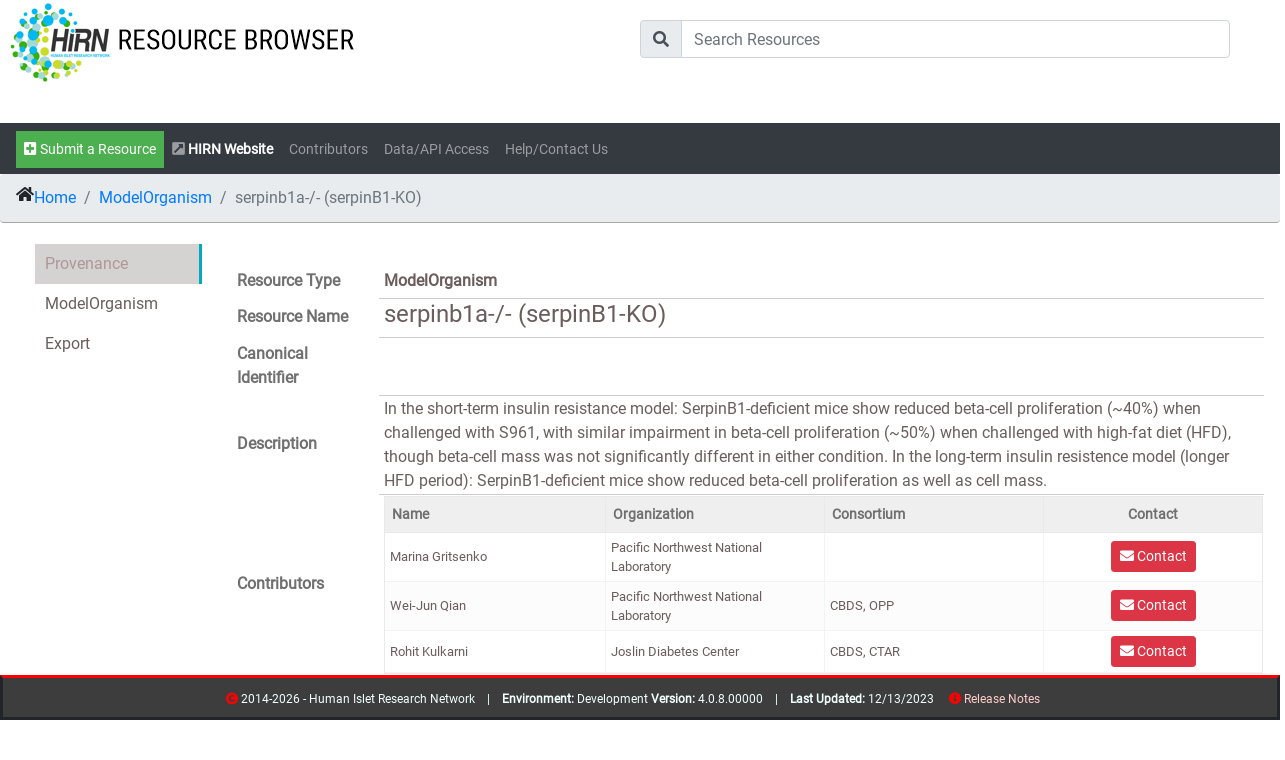

--- FILE ---
content_type: text/html; charset=utf-8
request_url: https://resourcebrowser.hirnetwork.org/Resource/ModelOrganism/c63c4aaa-cf18-11e7-b8c5-c5f835ee25ab
body_size: 33786
content:
<!DOCTYPE html>
<html style="height:100%;">
<head>
    <title>HIRN Resource Browser - ModelOrganism - serpinb1a-/- (serpinB1-KO)</title>
     <link rel="apple-touch-icon" sizes="57x57" href="/Content/theme/favicon/apple-icon-57x57.png">
<link rel="apple-touch-icon" sizes="60x60" href="/Content/theme/favicon/apple-icon-60x60.png">
<link rel="apple-touch-icon" sizes="72x72" href="/Content/theme/favicon/apple-icon-72x72.png">
<link rel="apple-touch-icon" sizes="76x76" href="/Content/theme/favicon/apple-icon-76x76.png">
<link rel="apple-touch-icon" sizes="114x114" href="/Content/theme/favicon/apple-icon-114x114.png">
<link rel="apple-touch-icon" sizes="120x120" href="/Content/theme/favicon/apple-icon-120x120.png">
<link rel="apple-touch-icon" sizes="144x144" href="/Content/theme/favicon/apple-icon-144x144.png">
<link rel="apple-touch-icon" sizes="152x152" href="/Content/theme/favicon/apple-icon-152x152.png">
<link rel="apple-touch-icon" sizes="180x180" href="/Content/theme/favicon/apple-icon-180x180.png">
<link rel="icon" type="image/png" sizes="192x192" href="/Content/theme/favicon/android-icon-192x192.png">
<link rel="icon" type="image/png" sizes="32x32" href="/Content/theme/favicon/favicon-32x32.png">
<link rel="icon" type="image/png" sizes="96x96" href="/Content/theme/favicon/favicon-96x96.png">
<link rel="icon" type="image/png" sizes="16x16" href="/Content/theme/favicon/favicon-16x16.png">
<link rel="manifest" href="/Content/theme/favicon/manifest.json">
    
<meta name="msapplication-TileColor" content="#ffffff">
<meta name="msapplication-TileImage" content="~/Content/theme/favicon/ms-icon-144x144.png">
<meta name="theme-color" content="#ffffff">
<meta charset="utf-8" />
<meta name="viewport" content="width=device-width, initial-scale=1.0">


    <link rel="stylesheet" href="/bundle/css/shared_lib.min.css?rnd=ddad81a2-45b7-4984-858c-218699ab29b4" />


    <link rel="stylesheet" href="/bundle/css/shared.min.css?rnd=ba2cae5d-1615-4c98-a346-942405a45a38" />





    <script src="https://code.jquery.com/jquery-2.2.4.js"></script>


<script src="/bundle/js/shared_lib.min.js?rnd=d6f5f89d-d772-47df-aacf-cec42438b3f9"></script>
<link rel="stylesheet" href="https://cdnjs.cloudflare.com/ajax/libs/font-awesome/5.15.1/css/all.min.css" integrity="sha512-+4zCK9k+qNFUR5X+cKL9EIR+ZOhtIloNl9GIKS57V1MyNsYpYcUrUeQc9vNfzsWfV28IaLL3i96P9sdNyeRssA==" crossorigin="anonymous" />
<script src="https://cdn.jsdelivr.net/npm/lodash@4.17.20/lodash.min.js"></script>







    <script src="/bundle/js/shared.min.js?rnd=b0168033-606d-4f57-b1bb-27a5236f43a1"></script>




    
    <meta name='description' content="Human Islet Research Network (HIRN) Resource: serpinb1a-/- (serpinB1-KO) - In the short-term insulin resistance model: SerpinB1-deficient mice show reduced beta-cell proliferation (~40%) when challenged with S961, with similar impairment in beta-cell proliferation (~50%) when challenged with high-fat diet (HFD), though  beta-cell mass was not significantly different in either condition. In the long-term insulin resistence model (longer HFD period): SerpinB1-deficient mice show reduced beta-cell proliferation as well as cell mass.  Contributor(s):Marina Gritsenko, Wei-Jun Qian, Rohit Kulkarni" />
    <meta name='keywords' content=", , PMID26701651" />

    <!-- Global site tag (gtag.js) - Google Analytics -->
    <!-- Google tag (gtag.js) -->
    <script async src="https://www.googletagmanager.com/gtag/js?id=G-G6WEWDH5DQ"></script>
    <script>
        window.dataLayer = window.dataLayer || [];
        function gtag() { dataLayer.push(arguments); }
        gtag('js', new Date());

        gtag('config', 'G-G6WEWDH5DQ');
    </script>
    <script>
        document.addEventListener("touchstart", function() { }, true);
    </script>
</head>
<body style="height: 100%;">
    <!--[if lt IE 7]>
        <p class="chromeframe">You are using an <strong>outdated</strong> browser. Please <a href="http://browsehappy.com/">upgrade your browser</a> or <a href="http://www.google.com/chromeframe/?redirect=true">activate Google Chrome Frame</a> to improve your experience.</p>
    <![endif]-->
    <div class="overlay" id="overlay">
        <div class="cssload-thecube">
            <div class="cssload-cube cssload-c1"></div>
            <div class="cssload-cube cssload-c2"></div>
            <div class="cssload-cube cssload-c4"></div>
            <div class="cssload-cube cssload-c3"></div>
        </div>
    </div>
    <div id="logo" style="width:100%; background-color:#FFFFFF;" class="row">
    <div class="col">
        <a href="/Home/Index"><img src="/images/hirnrblogo.png" /></a>
    </div>
    <div class="col" style="margin: 20px;">
        <form id="top_search_bar" class="search-container2" action="/SearchResults/Results/">
            <div class="input-group mb-2">
                <div class="input-group-prepend">
                    <div class="input-group-text"><i class="fas fa-search"></i></div>
                </div>
                <input type="text" class="form-control" id="txt_main_search" name="query" placeholder="Search Resources">
            </div>
            <input type="submit" id="search-submit" />
        </form>
    </div>

    </div>
</div>

<nav class="navbar navbar-expand-lg navbar-dark bg-dark sticky-top" style="margin-bottom:0px; padding-bottom: 6px;">
 
    <button class="navbar-toggler" type="button" data-toggle="collapse" data-target="#navbarSupportedContent" aria-controls="navbarSupportedContent" aria-expanded="false" aria-label="Toggle navigation">
        <span class="navbar-toggler-icon"></span>
    </button>
    <div class="collapse navbar-collapse" id="navbarSupportedContent">
        <ul class="navbar-nav mr-auto">

            <li class="nav-item"><a class="kldr_text5 nav-link" href="/Resource/New" style="color: #FFFFFF; background-color: #4CAF50; "><i class="fas fa-plus-square"></i> Submit a Resource</a></li>
            <li class="nav-item"><a class="kldr_text5 nav-link" href="https://www.hirnetwork.org" target="_blank"><b><i class="fas fa-external-link-square-alt"></i> <span style="color:#FFFFFF;">HIRN Website</span></b></a></li>

            <li class="nav-item"><a class="kldr_text5 nav-link" href="/Home/Consortia">Contributors</a></li>

            <li class="nav-item"><a class="kldr_text5 nav-link" href="/Data/Index">Data/API Access</a></li>

            <li class="nav-item"><a class="kldr_text5 nav-link" href="/Home/Help">Help/Contact Us</a></li>


            

        </ul>
    </div>
</nav>

    <main role="main" class="container-fluid px-0 body-content" id="main_container" style="height:100% !important; margin-bottom:100px !important; margin-top:0px !important; padding-top:0px !important;">
        
<script type="application/ld+json">
    
  {
    "@id": "https://resourcebrowser.hirnetwork.org/",
    "@graph": [
      {
        "@id": "https://resourcebrowser.hirnetwork.org/Resource/ModelOrganism/c63c4aaa-cf18-11e7-b8c5-c5f835ee25ab",
        "http://purl.org/spar/datacite/Identifier": [
          {
            "@value": "c63c4aaa-cf18-11e7-b8c5-c5f835ee25ab"
          }
        ],
        "http://purl.org/dc/terms/title": [
          {
            "@value": "serpinb1a-/- (serpinB1-KO)"
          }
        ],
        "http://purl.org/spar/datacite/ResourceIdentifier": [
          {
            "@value": ""
          }
        ],
        "http://purl.obolibrary.org/obo/NCIT_C15321": [
          {
            "@value": "ModelOrganism"
          }
        ],
        "http://purl.org/dc/terms/contributor": [
          {
            "@value": "https://resourcebrowser.hirnetwork.org/Contributor/Index/marina_gritsenko@hirnetwork.org"
          },
          {
            "@value": "https://resourcebrowser.hirnetwork.org/Contributor/Index/wei-jun_qian@hirnetwork.org"
          },
          {
            "@value": "https://resourcebrowser.hirnetwork.org/Contributor/Index/rohit_kulkarni@hirnetwork.org"
          }
        ],
        "http://purl.obolibrary.org/obo/RO_0003001": [
          {
            "@value": ""
          }
        ],
        "http://www.bioassayontology.org/bao#BAO_0000211": [
          {
            "@value": ""
          }
        ],
        "http://www.bioassayontology.org/bao#BAO_0002622": [
          {
            "@value": ""
          }
        ],
        "http://www.bioassayontology.org/bao#BAO_0000740": [
          {
            "@value": ""
          }
        ],
        "http://purl.obolibrary.org/obo/ERO_0001508": [
          {
            "@value": ""
          }
        ],
        "http://purl.obolibrary.org/obo/OBI_0001867": [
          {
            "@value": ""
          }
        ],
        "http://purl.obolibrary.org/obo/ERO_0000403": [
          {
            "@value": ""
          }
        ],
        "http://purl.obolibrary.org/obo/NCBITaxon_29278": [
          {
            "@value": ""
          }
        ],
        "http://purl.obolibrary.org/obo/ERO_0000404": [
          {
            "@value": ""
          }
        ],
        "http://purl.obolibrary.org/obo/ERO_0000571": [
          {
            "@value": "http://www.ebi.ac.uk/efo/EFO_0004019"
          }
        ],
        "@type": [
          "http://purl.org/dc/terms/PhysicalResource"
        ]
      }
    ]
  }

</script>

<script>
        var _resource;
        var _resourceId = 'c63c4aaa-cf18-11e7-b8c5-c5f835ee25ab';
        var _resourceRelations;
        var _contributors;
        var authenticatedUserName = '';
        var isAdmin = 'False';
</script>



    <script src="/bundle/js/ResourceDetail.min.js?rnd=c8b0a2e8-3dac-49cb-9cc2-4c4879294dd1"></script>



<nav aria-label="breadcrumb" class="kdlr_nav_breadcrumb">
    <ul class="breadcrumb kdlr_breadcrumb">
        <li class="breadcrumb-item"><i class="fas fa-home"></i> <a href="/">Home</a></li>
        <li class="breadcrumb-item"><a href="#" id="breadcrumb_resourcetype_link"><span id="breadcrumb_resourcetype_name"></span></a></li>
        <li class="breadcrumb-item active"><span id="breadcrumb_resource_name"></span></li>
    </ul>
</nav>
<div class="container-fluid" style="padding-top:5px; margin-bottom:100px;">
    <span id="curationStatusHeader" class="badge badge-danger"></span>
    <div class="tabs" style="height:100%;">
        <nav>
            <a id="tablink-1">Provenance</a>
            <a id="tablink-2"><span id="tab_resource_name"></span></a>
            <a id="tablink-3">Specifications</a>
            <a id="tablink-4">Related Resources</a>
            <a>Export</a>
        </nav>
        <div class="content resourceTab" id="tabs-1" tablink="tablink-1">
            <div id="nodata_1" class="kldr_placeholder">NO DATA</div>
            <div id="group_ResourceData">
    <table class="table_resource">
        <tr class="hideable" id="tr_Resource_ResourceType">
            <td class="row_resource_key"><span class="key_label1">Resource Type</span></td>
            <td class="row_resource_value"><div class="key_value1" id="lbl_Resource_ResourceType"/></td>
        </tr>
        <tr class="hideable" id="tr_Resource_Name">
            <td class="row_resource_key"><span class="key_label1">Resource Name</span></td>
            <td class="row_resource_value"><div class="key_value1 kldr_display_Text" id="lbl_Resource_Name" modelField="Name" /></td>
        </tr>
        <tr class="hideable" id="tr_Resource_CanonicalId">
            <td class="row_resource_key"><span class="key_label1">Canonical Identifier</span></td>
            <td class="row_resource_value"><div class="key_value1 kldr_display_Text" id="lbl_Resource_CanonicalId" modelField="CanonicalId" /></td>
        </tr>
        <tr class="hideable" id="tr_Resource_SecondaryIdentifiers">
            <td class="row_resource_key"><span class="key_label1">Alternative/Secondary Identifiers</span></td>
            <td class="row_resource_codedValue">
                <div class="key_value1 kldr_display_OneToMany" id="jsGrid_Resource_SecondaryIdentifiers" modelField="SecondaryIdentifiers" />
            </td>
        </tr>
        <tr class="hideable" id="tr_Resource_Url">
            <td class="row_resource_key"><span class="key_label1">URL</span></td>
            <td class="row_resource_value"><div class="key_value1 kldr_display_Text" id="lbl_Resource_Url" modelField="Url" /></td>
        </tr>
        <tr class="hideable" id="tr_Resource_Description">
            <td class="row_resource_key"><span class="key_label1">Description</span></td>
            <td class="row_resource_value"><div class="key_value1 kldr_display_Textarea" id="lbl_Resource_Description" modelField="Description" /></td>
        </tr>
         <tr class="hideable" id="tr_Resource_Contributors">
            <td class="row_resource_key"><span class="key_label1">Contributors</span></td>
            <td class="row_resource_value"><div class="key_value1 kldr_display_MultiCodedValue" id="jsGrid_Resource_Contributors" modelField="Contributors" /></td>
        </tr>

        <tr class="hideable" id="tr_Resource_Vendor">
            <td class="row_resource_key"><span class="key_label1">Vendor</span></td>
            <td class="row_resource_value"><div class="key_value1" id="lbl_Resource_Vendor" modelField="Vendor" /></td>
        </tr>

        <tr class="hideable" id="tr_Resource_VendorCatNumber">
            <td class="row_resource_key"><span class="key_label1">Vendor Catalog Number</span></td>
            <td class="row_resource_value"><div class="key_value1 kldr_display_text" id="lbl_Resource_VendorCatNumber" modelField="VendorCatNumber" /></td>
        </tr>
        <tr class="hideable" id="tr_Resource_VendorLotNumber">
            <td class="row_resource_key"><span class="key_label1">Vendor Lot Number</span></td>
            <td class="row_resource_value"><div class="key_value1 kldr_display_text" id="lbl_Resource_VendorLotNumber" modelField="VendorLotNumber" /></td>
        </tr>
        <tr class="hideable" id="tr_Resource_Vendor">
            <td class="row_resource_key"><span class="key_label1">Vendor Resource Name</span></td>
            <td class="row_resource_value"><div class="key_value1" id="lbl_Resource_VendorResourceName" modelField="VendorResourceName" /></td>
        </tr>


        <tr class="hideable" id="tr_Resource_Tags">
            <td class="row_resource_key"><span class="key_label1">Tags or Keywords</span></td>
            <td class="row_resource_value"><div class="key_value1 kldr_display_MultiText" id="lbl_Resource_Tags" modelField="Tags" /></td>
        </tr>
        <tr class="hideable" id="tr_Resource_DefiningManuscriptId">
            <td class="row_resource_key"><span class="key_label1">Defining Manuscript Identifier</span></td>
            <td class="row_resource_value"><div class="key_value1 kldr_display_Text" id="lbl_Resource_DefiningManuscriptId" modelField="DefiningManuscriptId" /></td>
        </tr>

        <tr class="hideable" id="tr_Resource_Publications">
            <td class="row_resource_key"><span class="key_label1">Publications</span></td>
            <td class="row_resource_value"><div class="key_value1 kldr_display_MultiCodedValue" id="jsGrid_Resource_Publications" modelField="Publications" /></td>
        </tr>
         <tr class="hideable" id="tr_Resource_RelatedResources">
            <td class="row_resource_key"><span class="key_label1">Related Resources</span></td>
            <td class="row_resource_value"><div class="key_value1"><div id="jsGrid_Resource_RelatedResources"/></div></td>
        </tr>



    </table>
</div>
            <input name="__RequestVerificationToken" type="hidden" value="CfDJ8GFXtr2YkABGhPOPXCxn_nWLZiLrM7qkpGY5-HSJb2_5bSQy2rYd0989WFsEyeh6AVzDWr2bu_g5AJzI0L0cgZBEVYeoh2HktTiCvgMZZSjaHkpCWnbRagRlCXvRmYF8o0ghQ3AsPzTl_-kYne4xX7E" />
<script>
    $(document).ready(function() {
        if (_resource.ResourceApplications != null) {
            var card = "";
            _resource.ResourceApplications.forEach((app) => {
                card += `<div class='card border-info bg-light col-sm-3' style='margin: 5px;'><div class='card-header'><b><i class="fas fa-thumbtack"></i> ${app.Usage.Name}</b></div>
                                    <div class='row ml-3 mt-1'>`;
                if (app.Rating) {
                    for (var j = 1; j <= app.Rating; j++) {
                        card += "<i class='far fa-star'></i>";
                    }
                }
                card += "</div><div class='card-body'>";
                if (app.Publications.length > 0) {
                    card += "<hr><b>Publications</b><br>";
                    app.Publications.forEach((pub) => {
                        let pubUrl = pub.Url;
                        if (pubUrl) {
                            if (pubUrl.length > 3) {
                                if (pubUrl.slice(0, 4).toLowerCase() !== "http") {
                                    if (pubUrl.slice(0, 4).toLowerCase() == "pmid") {
                                        pubUrl = "https://www.ncbi.nlm.nih.gov/pubmed/" + pub.Url.slice(4);
                                    } else {
                                        pubUrl = "";
                                    }
                                }
                            } else {
                                if (pub.Name.length > 3) {
                                    if (pub.Name.slice(0, 4).toLowerCase() == "pmid") {
                                        pubUrl = "https://www.ncbi.nlm.nih.gov/pubmed/" + pub.Name.slice(4);
                                    } else {
                                        pubUrl = "";
                                    }
                                } else {
                                    pubUrl = "";
                                }
                            }
                        } else {
                            if (pub.Name.length > 3) {
                                if (pub.Name.slice(0, 4).toLowerCase() == "pmid") {
                                    pubUrl = "https://www.ncbi.nlm.nih.gov/pubmed/" + pub.Name.slice(4);
                                } else {
                                    pubUrl = "";
                                }
                            } else {
                                pubUrl = "";
                            }
                        }
                        let IsHirnPubBadge = "";
                        if (pub.IsHirnPublication == true) {
                            IsHirnPubBadge = "<span class='badge badge-info'>HIRN SUPPORTED</SPAN>";
                        }
                        if (pubUrl == "") {
                            card += `<span class='badge badge-light'><i class='fas fa-link'></i> ${pub.Name}</span> ${IsHirnPubBadge}<br>`;
                        } else {
                            card += `<a href="${pubUrl}" target='_blank' class='badge badge-light'><i class='fas fa-link'></i> ${pub.Name}</a> ${IsHirnPubBadge}<br>`;
                        }

                    });
                }
                if (app.Contacts.length > 0) {
                    card += "<hr><b>Contacts</b><br>";
                    app.Contacts.forEach((contact) => {
                        card += `<a href='mailto:${contact.EmailAddress}' class='badge badge-light'><i class='fas fa-envelope'></i> ${contact.FirstName} ${contact.LastName}</a></span><br>`;
                    });
                }
                if (app.UsageNotes) {
                    card += "<hr><b>Notes</b><br><span class='kldr_text6'>" + app.UsageNotes + "</span>";
                }
                card += "</div></div>";
            });
            $("#applicationCards").html(card);
        }
        var applicationSubmission = {};
        applicationSubmission.Contacts = [];
        applicationSubmission.Publications = [];
        applicationSubmission.Rating = '';
        var personCodedValues = RestUtil.get("/api/v1/MetaData/SimplifiedPersons").map(x => {
            return {
                id: x.CanonicalId,
                text: x.Name
            };
        });
        var codedValuesConfig = RestUtil.get("/api/v1/MetaData/CodedValuesByType");
        var contributorHelper = new ContributorHelper(null, codedValuesConfig);

        $("#input_ApplicationSubmissionContacts").select2({
            placeholder: "...",
            data: personCodedValues
        });

        $("#btn_addContact").click(function() {
            var contribId = $("#input_ApplicationSubmissionContacts").val();
            applicationSubmission.Contacts.push(contributorHelper.getContributor(contribId));
            $("#jsGrid_ApplicationSubmissionContacts").jsGrid({ data: applicationSubmission.Contacts });
        });

        $("#jsGrid_ApplicationSubmissionContacts").jsGrid({
            width: "100%",
            inserting: true,
            editing: false,
            sorting: true,
            paging: true,
            deleting: true,
            noDataContent: "Please add one or more contacts",
            data: applicationSubmission.Contacts,
            fields: [
                { name: "LastName", type: "text", title: "Last Name", validate: "required" },
                { name: "FirstName", type: "text", title: "First Name", validate: "required" },
                { name: "Organization", type: "text", title: "Organization" },
                { name: "EmailAddress", type: "text", title: "Email", validate: "required" },
                { type: "control", editButton: false, modeSwitchButton: false }
            ]
        });
        $("#jsGrid_ApplicationSubmissionPublications").jsGrid({
            width: "100%",
            inserting: true,
            editing: false,
            sorting: true,
            paging: true,
            deleting: true,
            noDataContent: "Please add one or more publications",
            data: applicationSubmission.Publications,
            fields: [
                { name: "Name", type: "text", title: "Title" },
                { name: "Url", type: "text", title: "Url" },
                { name: "IsHirnPublication", type: "checkbox", title: "HIRN Supported" },
                { type: "control", editButton: false, modeSwitchButton: false }
            ]
        });
        $("#applicationSubmissionRating").starbox({
            changeable: 'true',
            ghosting: false,
            autoUpdateAverage: true
        }).bind('starbox-value-changed', function(e, value) {
            applicationSubmission.Rating = (value * 5).toString();
        });
        $("#btn_submitApplication").click(function() {
            applicationSubmission.ResourceId = _resource.id;
            applicationSubmission.ResourceName = _resource.Name;
            applicationSubmission.Submitter = $("#txt_Submitter").val();
            if (!$("#applicationSubmission_Usage_bioportal_concept_id").val()) {
                applicationSubmission.Usage = $("#txt_applicationSubmission_Usage").val();
                applicationSubmission.UsageCanonicalId = "";
                applicationSubmission.UsageUrl = "";
                applicationSubmission.UsageOntologyId = "";
                applicationSubmission.UsageNotes = $("#txt_ApplicationSubmissionNotes").val();
            } else {
                applicationSubmission.Usage = $("#applicationSubmission_Usage_bioportal_preferred_name").val();
                applicationSubmission.UsageCanonicalId = $("#applicationSubmission_Usage_bioportal_concept_id").val();
                applicationSubmission.UsageUrl = $("#applicationSubmission_Usage_bioportal_full_id").val();
                applicationSubmission.UsageOntologyId = $("#applicationSubmission_Usage_bioportal_ontology_id").val();
                applicationSubmission.UsageNotes = $("#txt_ApplicationSubmissionNotes").val();
            }
            if (applicationSubmission.Contacts.length < 1) {
                $.confirm({
                    title: 'There is an error with your submission',
                    theme: 'supervan',
                    content:
                        'You must list at least one contact',
                    buttons: {
                        ok: function() {
                        }
                    }
                });
            } else if (!applicationSubmission.Usage) {
                $.alert({
                    title: 'There is an error with your submission',
                    theme: 'supervan',
                    content:
                        'You must enter a usage',
                });
            } else {
                $("#modal_applicationSubmission").hide();
                var sc = new SubmissionClient();
                sc.NewApplication(applicationSubmission, function() {
                    $("#modal_applicationSubmission").modal('hide');
                    $.alert({
                        title: 'Application Submitted',
                        theme: 'supervan',
                        content:
                            'Your submission is now in review.',
                    });
                });
            }
        });
    });
</script>
<div style="padding-left:20px; padding-top:20px;">
    <br />
    <br />
    <h5>Have you used this resource?</h5>
    <button type="button" class="btn btn-sm btn-primary" data-toggle="modal" data-target="#modal_applicationSubmission"><i class="fas fa-star-half-alt"></i> Rate This Resource</button>
    <br />
    <br />
    <div id="resourceApplicationPanel">
        <div id="applicationCards" class="row">No applications found.</div>
    </div>

    <div id="jsonview" class="kldr_text6"></div>
</div>
<!-- Modal -->
<div class="modal fade" id="modal_applicationSubmission" tabindex="-1" role="dialog" aria-hidden="true">
    <div class="modal-dialog modal-dialog-centered  modal-lg" role="document">
        <div class="modal-content">
            <div class="modal-header">
                <h5 class="modal-title" id="exampleModalCenterTitle">Submit an Application</h5>
                <button type="button" class="close" data-dismiss="modal" aria-label="Close">
                    <span aria-hidden="true">&times;</span>
                </button>
            </div>
            <div class="modal-body">
                <div>
                    <label>Your Email Address</label>
                    <input type="text" class="form-control" id="txt_Submitter" />
                </div>

                <label>Rating</label>
                <div id="applicationSubmissionRating"></div>

                <label>Usage</label>
                <input type="text" class="form-control kldr_coded_select bp_form_complete-OBI,OBI_BCGO,CO,ERO,CL,UBERON,DOID,NCBITAXON,VTO,EO,EFO-name" name="applicationSubmission_Usage" id="txt_applicationSubmission_Usage" />

                <label>Contact</label>

                <div class="row">
                    <div class="col">
                        <select id="input_ApplicationSubmissionContacts" style="width: 100%;"></select>
                    </div>
                    <div class="col">
                        <span class="btn btn-primary" id="btn_addContact"><i class="fas fa-plus-circle"></i> Add</span>
                    </div>
                </div>

                <div id="jsGrid_ApplicationSubmissionContacts" class="kldr_text6"></div>


                <label>Publications</label>
                <div id="jsGrid_ApplicationSubmissionPublications" class="kldr_text6"></div>

                <label>Notes</label>
                <textarea class="form-control" id="txt_ApplicationSubmissionNotes"></textarea>

            </div>
            <div class="modal-footer">
                <button type="button" class="btn btn-secondary" data-dismiss="modal">Cancel</button>
                <button type="button" class="btn btn-primary" id="btn_submitApplication">Submit Application</button>
            </div>
        </div>
    </div>
</div>




        </div>
        <div class="content resourceTab" id="tabs-2" tablink="tablink-2">
            <div id="nodata_2" class="kldr_placeholder">NO DATA</div>
            
<div id="group_ModelOrganismData">
    <table class="table_resource">
        <tr class="hideable" id="tr_ModelOrganism_Species">
            <td class="row_resource_key"><span class="key_label1">Species</span></td>
            <td class="row_resource_codedValue"><div class="key_value1 kldr_display_multiCodedValue" id="lbl_ModelOrganism_Species" modelField="ModelOrganismData.Species" /></td>
        </tr>
        <tr class="hideable" id="tr_ModelOrganism_Sex">
            <td class="row_resource_key"><span class="key_label1">Sex</span></td>
            <td class="row_resource_codedValue"><div class="key_value1 kldr_display_codedValue>" id="lbl_ModelOrganism_Sex" modelField="ModelOrganismData.Sex" /></td>
        </tr>
        <tr class="hideable" id="tr_ModelOrganism_PrimaryDisease">
            <td class="row_resource_key"><span class="key_label1">Primary Disease</span></td>
            <td class="row_resource_codedValue"><div class="key_value1 kldr_display_codedValue" id="lbl_ModelOrganism_PrimaryDisease" modelField="ModelOrganismData.PrimaryDisease" /></td>
        </tr>
        <tr class="hideable" id="tr_ModelOrganism_SecondaryDisease">
            <td class="row_resource_key"><span class="key_label1">Secondary Disease</span></td>
            <td class="row_resource_codedValue"><div class="key_value1 kldr_display_codedValue" id="lbl_ModelOrganism_SecondaryDisease" modelField="ModelOrganismData.SecondaryDisease" /></td>
        </tr>
        <tr class="hideable" id="tr_ModelOrganism_StrainCategory">
            <td class="row_resource_key"><span class="key_label1">Strain Category</span></td>
            <td class="row_resource_codedValue"><div class="key_value1 kldr_display_multiCodedValue" id="jsGrid_ModelOrganism_StrainCategory" modelField="ModelOrganismData.StrainCategory" /></td>
        </tr>
        <tr class="hideable" id="tr_ModelOrganism_StrainGeneticBackground">
            <td class="row_resource_key"><span class="key_label1">Strain Genetic Background</span></td>
            <td class="row_resource_value"><div class="key_value1 kldr_display_text" id="lbl_ModelOrganism_StrainGeneticBackground" modelField="ModelOrganismData.StrainGeneticBackground" /></td>
        </tr>
        <tr class="hideable" id="tr_ModelOrganism_GeneticModifications">
            <td class="row_resource_key"><span class="key_label1">Genetic Modifications</span></td>
            <td class="row_resource_value"><div class="key_value1 kldr_display_text" id="lbl_ModelOrganism_GeneticModifications" modelField="ModelOrganismData.GeneticModifications" /></td>
        </tr>
        <tr class="hideable" id="tr_ModelOrganism_AuthenticationMethod">
            <td class="row_resource_key"><span class="key_label1">Authentication Method</span></td>
            <td class="row_resource_value"><div class="key_value1 kldr_display_text" id="lbl_ModelOrganism_AuthenticationMethod" modelField="ModelOrganismData.AuthenticationMethod" /></td>
        </tr>
        <tr class="hideable" id="tr_ModelOrganism_AuthenticationFrequency">
            <td class="row_resource_key"><span class="key_label1">Authentication Frequency</span></td>
            <td class="row_resource_value"><div class="key_value1 kldr_display_text" id="lbl_ModelOrganism_AuthenticationFrequency" modelField="ModelOrganismData.AuthenticationFrequency" /></td>
        </tr>
        <tr class="hideable" id="tr_ModelOrganism_AuthenticationResult">
            <td class="row_resource_key"><span class="key_label1">Authentication Result</span></td>
            <td class="row_resource_value"><div class="key_value1 kldr_display_text" id="lbl_ModelOrganism_AuthenticationResult" modelField="ModelOrganismData.AuthenticationResult" /></td>
        </tr>
    </table>
</div>


        </div>
        <div class="content resourceTab" id="tabs-3" tablink="tablink-3">
            <div id="nodata_3" class="kldr_placeholder">NO DATA</div>
            
        </div>
        <div class="content resourceTab" id="tabs-4" tablink="tablink-4">
            <div id="nodata_4" class="kldr_placeholder">
           
            </div>
        </div>
        <div class="content">
            <div align="center">
                <br />
                <a href="/api/v4/p_Resource/ById/c63c4aaa-cf18-11e7-b8c5-c5f835ee25ab"><button type="button" class="btn btn-secondary btn-sm">Export JSON</button></a>
            </div>
        </div>
    </div>
    <br /><br />
    <a href="/Admin/Resources/Edit/c63c4aaa-cf18-11e7-b8c5-c5f835ee25ab"><span id="btn_adminEdit" class="btn btn-warning"><i class="fas fa-edit"></i> Edit in Admin</span></a>
</div>
        <div id="spacer" style="height:100px;">.</div>
        <div class="clearFloat"></div>
    </main>
    

<footer class="footer">
    <div class="container text-center">
        <span class="kldr_text6" style="color: azure;">
            <i class="fas fa-copyright" style="color: #FF0000;"></i> 2014-2026 - Human Islet Research Network &nbsp;&nbsp; | &nbsp;&nbsp;
            <b>Environment: </b>Development
            <b>Version: </b>4.0.8.00000 &nbsp;&nbsp; | &nbsp;&nbsp;
            <b>Last Updated: </b> 12/13/2023
            &nbsp; &nbsp; <i class="fas fa-info-circle" style="color:#FF0000;"></i><a href="/Home/Releases/" style="color:#ffcccc"> Release Notes </a>
            <span style="font-size: 1px; color: #3e3d3d ">
                <a href="/Directory/Resources" style="font-size: 1px; color: #3e3d3d ">resources</a>
                <a href="/Directory/Contributors" style="font-size: 1px; color: #3e3d3d ">contribs</a>
            </span>
        </span>
    </div>
</footer>

</body>
</html>


--- FILE ---
content_type: text/javascript
request_url: https://resourcebrowser.hirnetwork.org/bundle/js/shared.min.js?rnd=b0168033-606d-4f57-b1bb-27a5236f43a1
body_size: 29641
content:
function GLog(n){typeof GLOBAL_LOGFLAG!="undefined"&&Console.log(n)}function postData(n,t,i,r,u){$.ajax({type:"POST",url:t,contentType:"application/json","async":!0,data:JSON.stringify(n),success:function(){i(u)},error:function(n,t,i){r(i);console.log(n.statusText);console.log(t);console.log(i)}})}function putData(n,t,i,r,u){$.ajax({type:"PUT",url:t,contentType:"application/json","async":!0,data:JSON.stringify(n),success:function(){i(u)},error:function(n,t,i){r(i);console.log(n.statusText);console.log(t);console.log(i)}})}function getSyncJSON(n,t){var i=jQuery.ajax({type:"GET",url:n,data:t,success:function(){},dataType:"json","async":!1});return jQuery.parseJSON(i.responseText)}function debug(n){$("#debug_window").val(n)}function redirect(n){window.location=n}function alertError(n){$.notify({message:"An Error Has Occurred:"+n},{type:"danger"})}function alertGeneral(n){$.notify({message:n},{type:"info"})}function handleNull(n){return n==null?"":n}function fixResourceType(n){n=n.replace("/","").replace(" ","")}function codedValueTools_concat(n,t,i){if(t!==null){i==null&&(i=" ");n===null&&(n="Name");var r=[];return $.each(t,function(i,u){u!==null?r.push(u[n]):(console.log("%%%%%%%%%%%%%%%"),console.log(t),console.log("%%%%%%%%%%%%%%%"))}),r.join(i)}return""}function unique(n){var t=[];return $.each(n,function(n,i){$.inArray(i,t)==-1&&t.push(i)}),t}function getObjProperty(n,t){if(n==null||t==null)return null;var i=t.split(".");return i.length==1?n[i[0]]:i.length==2?n[i[0]]!=null?n[i[0]][i[1]]:null:i.length==3?n[i[0]]!=null?n[i[0]][i[1]]!=null?n[i[0]][i[1]][i[2]]:null:null:null}function ValidURL(n){return/^(?:(?:https?|ftp):\/\/)(?:\S+(?::\S*)?@)?(?:(?!(?:10|127)(?:\.\d{1,3}){3})(?!(?:169\.254|192\.168)(?:\.\d{1,3}){2})(?!172\.(?:1[6-9]|2\d|3[0-1])(?:\.\d{1,3}){2})(?:[1-9]\d?|1\d\d|2[01]\d|22[0-3])(?:\.(?:1?\d{1,2}|2[0-4]\d|25[0-5])){2}(?:\.(?:[1-9]\d?|1\d\d|2[0-4]\d|25[0-4]))|(?:(?:[a-z\u00a1-\uffff0-9]-*)*[a-z\u00a1-\uffff0-9]+)(?:\.(?:[a-z\u00a1-\uffff0-9]-*)*[a-z\u00a1-\uffff0-9]+)*(?:\.(?:[a-z\u00a1-\uffff]{2,}))\.?)(?::\d{2,5})?(?:[/?#]\S*)?$/i.test(n)}function ToSelectData(n){var t;return n!=null?(console.log(n),t=n.map(function(n){return{id:n.Key,text:n.Value}})):t=[],t}function cvHelper(n){return n!==undefined?n.map(function(n){return n?n.Name?n.Name:"":""}).join(", "):""}function timeSince(n){var i=Math.floor((new Date-n)/1e3),t=Math.floor(i/31536e3);return t>1?t+" years":(t=Math.floor(i/2592e3),t>1)?t+" months":(t=Math.floor(i/86400),t>1)?t+" days":(t=Math.floor(i/3600),t>1)?t+" hours":(t=Math.floor(i/60),t>1)?t+" minutes":Math.floor(i)+" seconds"}function KDLEncodeURI(n){var t=encodeURI(n);return t.replace(/#/g,"%23")}function getNewResourceId(n){$.getJSON("/api/Resource/GenerateId/",function(t){n(t)})}function getResourceTypesFull(){return getSyncJSON("/api/v1/ResourceType/List",null)}function api_getResource(n,t){var i,r;return n!=null?(r="/api/v1/Resource/GetFull/"+n,i=RestUtil.get(r,null,null,!1)):t!=null?(r="/api/v1/AdminResource/GetNew/"+t,i=RestUtil.get(r,null,null,!1),i.SystemType=t):i={},i}function api_getResourcesForTag(n,t,i){var r="/api/v1/Tag/ForTag/"+n;return RestUtil.get(r,null,t,i,!0)}function api_getAllTags(n,t){return RestUtil.get("/api/v1/Tag/All/",null,n,t,!0)}function api_getCodedValueByCanonicalId(n,t,i,r){var u="/api/v1/MetaData/CodedValue/?setId="+n+"&canonicalId="+t;return RestUtil.get(u,null,i,r,!0)}function api_getPersonByCanonicalId(n,t,i){var r="/api/v1/MetaData/Person/"+n;return RestUtil.get(r,null,t,i,!0)}function api_getPeopleForConsortium(n,t,i){var r="/api/v1/Contributor/ForConsortium/"+n;return RestUtil.get(r,null,t,i,!0)}function api_getResourceTypeByCanonicalId(n,t,i){var r="/api/v1/ResourceType/GetByCanonicalId/"+n;return RestUtil.get(r,null,t,i,!0)}function api_getResourceFull(n,t,i){var r="/api/v1/Resource/GetFull/"+n;return RestUtil.get(r,null,t,i,!0)}function api_getSearchDataElements(n,t){return RestUtil.get("/api/v1/MetaData/SearchDataElements/",null,n,t,!0)}function api_getSearchDataElementsByResourceType(n,t,i){var r="/api/v1/MetaData/SearchDataElementsByResourceType/"+n;return RestUtil.get(r,null,t,i,!0)}function api_getDistinctSearchTermsByResourceType(n,t,i){var r="/api/v1/MetaData/DistinctSearchTerms/"+n;return RestUtil.get(r,null,t,i,!0)}function api_createResourceRelation(n,t,i){RestUtil.post("/api/v1/ResourceRelation/New",n,t,i,!0)}function api_deleteResourceRelation(n,t,i){var r="/api/v1/ResourceRelation/Delete/"+n;RestUtil.delete(r,null,t,i,!0)}function api_getResourceRelations(n,t,i){var r="/api/v1/ResourceRelation/List/"+n;return RestUtil.get(r,null,t,i,!0)}function api_GetResourcesForConsortium(n,t,i){var r="/api/v1/Consortium/Resources/"+n;return RestUtil.get(r,null,t,i,!0)}function api_getResourcesForContributor(n,t,i){var r="/api/v1/Contributor/Resources/"+n;return RestUtil.get(r,null,t,i,!0)}function api_deleteResource(n,t,i){var r="/api/v1/AdminResource/DeleteResource/"+n;return RestUtil.delete(r,null,t,i,!0)}function api_filterResource(n,t,i,r,u){var f="/api/v1/Resource/Search"+n+t,e=RestUtil.post(f,i,r,u,!0);return console.log(f),console.log(JSON.stringify(i)),e}function api_updateConfigCache(n,t,i){var r="/api/v1/SystemConfig/UpdateConfigCache/"+n;return console.log(r),RestUtil.post(r,null,t,i,!0)}function api_recalculateResourceCounts(n,t){return RestUtil.post("/api/v1/SystemConfig/RecalculateResourceCounts/",null,n,t,!0)}function api_reindexSearchTerms(n,t){return RestUtil.post("/api/v1/SystemConfig/ReindexSearchTerms/",null,n,t,!0)}function api_updatePersonCache(n,t){return RestUtil.post("/api/v1/SystemConfig/UpdatePersonCache/",null,n,t,!0)}function api_updateCodedValues(n,t){return RestUtil.post("/api/v1/SystemConfig/UpdateCodedValues/",null,n,t,!0)}function api_updatedResourceTypes(n,t){return RestUtil.post("/api/v1/SystemConfig/UpdateResourceTypes/",null,n,t,!0)}function api_updateSearchForms(n,t){return RestUtil.post("/api/v1/SystemConfig/UpdateSearchForms/",null,n,t,!0)}function api_getSearchResults(n,t,i){var r="/api/v1/Search/Keyword/?query="+n;return RestUtil.get(r,null,t,i,!0)}function hideDetailElement(n){var r=n.id,u=r.split("_")[1],t=_.get(_resource,u),i=!1;Array.isArray(t)?t.length<1?i=!0:t.length===1&&((t[0]===""||t[0]===null)&&(i=!0),typeof t[0]=="undefined"?i=!0:typeof t[0]=="object"&&t[0].Name===""&&t[0].CanonicalId===""&&(i=!0),t[0].Name===""&&t[0].CanonicalId===""&&(i=!0)):((t===""||t===null)&&(i=!0),typeof t=="undefined"?i=!0:typeof t=="object"&&t!=null&&t.Name===""&&t.CanonicalId===""&&(i=!0));i?$(n).hide():($(n).show(),$(n).addClass("hasdata"))}var RestUtil=function(){return{get:function(n,t,i,r){var u=jQuery.ajax({type:"GET",dataType:"json",data:t,"async":!1,url:KDLEncodeURI(n),success:function(n){i!=null&&i(n)},error:function(n,t,i){console.log(n.statusText);console.log(t);console.log(i);r(i)}});return jQuery.parseJSON(u.responseText)},post:function(n,t,i,r,u,f){u==null&&(u=!1);$.ajax({type:"POST",url:n,contentType:"application/json","async":u,headers:{RequestVerificationToken:f},data:JSON.stringify(t),success:function(n){if(i==null)return n;i(n);console.log("POST SUCCESS")},error:function(n,t,i){console.log("POST FAILURE");r(i)}})},put:function(n,t,i,r,u){u==null&&(u=!1);$.ajax({type:"PUT",url:n,contentType:"application/json","async":u,data:JSON.stringify(t),success:function(n){i(n)},error:function(n,t,i){console.log(n.statusText);console.log(t);console.log(i);r(i)}})},"delete":function(n,t,i,r,u){u==null&&(u=!1);$.ajax({beforeSend:function(){},type:"DELETE",dataType:"json",data:t,"async":u,url:n,success:function(n){i==null||i(n)},error:function(n,t,i){console.log(n.statusText);console.log(t);console.log(i);r(i)}})}}}(),RbCosmosAPI=function(){return console.log("RbCosmosAPI Registered"),{getVendorList_admin:function(n,t,i,r){var u="/api/v1/AdminVendor/List/"+n;return RestUtil.get(u,null,t,i,r)},getVendorList:function(n,t,i){return RestUtil.get("/api/v1/Vendor/List/",null,n,t,i)},getVendor_admin:function(n,t,i,r){var u="/api/v1/AdminVendor/Detail/"+n;return console.log(u),RestUtil.get(u,null,t,i,r)},insertVendor_admin:function(n,t,i,r){RestUtil.post("/api/v1/AdminVendor/New",n,t,i,r)},updateVendor_admin:function(n,t,i,r){RestUtil.put("/api/v1/AdminVendor/Update",n,t,i,r)},deleteVendor_admin:function(n,t,i,r){var u="/api/v1/AdminVendor/Delete/"+n;console.log(u);RestUtil.delete(u,null,t,i,r)},getResourceTypesFull:function(n,t,i){return RestUtil.get("/api/v1/ResourceType/List",null,n,t,i)},insertResource:function(n,t,i,r){var u="/api/v1/AdminResource/NewResources";RestUtil.post(u,n,t,i,r);console.log(u)},getResourcesForContributor:function(n,t,i){var r="/api/v1/Contributor/Resources/"+n;return RestUtil.get(r,null,t,i,!0)},getResourcesForAuthenticatedUser:function(n,t){return RestUtil.get("/api/v1/Contributor/ForAuthenticatedUser",null,n,t,!0)},getResource:function(n,t,i,r){var u="/api/v1/Resource/GetFull/"+n;return RestUtil.get(u,null,t,i,r)},getResourceStub:function(n,t,i,r){return RestUtil.get("/api/v4/Resource/Stub",null,t,i,r)},getResourceMetrics:function(n,t,i,r){var u="/api/v1/ResourceMetrics/Get/"+n;return RestUtil.get(u,null,t,i,r)},getResourceBase_admin:function(n,t,i,r){var u="/api/v1/AdminResource/Get/"+n;return RestUtil.get(u,null,t,i,r)},getResourceList_admin:function(n,t,i,r){var u="/api/v1/AdminResource/List/"+n;return RestUtil.get(u,null,t,i,r)},getResource_admin:function(n,t,i,r){var u,f;return n!=null?(f="/api/v1/AdminResource/GetFull/"+n,u=RestUtil.get(f,i,r,!1)):t!=null?(f="/api/v1/AdminResource/GetNew/"+t,u=RestUtil.get(f,i,r,!1),u.SystemType=t):u={},u},getResourceRelation:function(n,t,i,r){var u="/api/v1/ResourceRelation/List/"+n;return RestUtil.get(u,null,t,i,r)},getResourceRelationSimple:function(n,t,i,r){var u="/api/v1/ResourceRelation/SimpleList/"+n;return RestUtil.get(u,null,t,i,r)},filterResourcesByType:function(n,t,i,r){return RestUtil.post("/api/v1/Resource/ForResourceType",n,t,i,r)},getResourcesForBatch_admin:function(n,t,i,r){var u="/api/v1/AdminResource/ForBatch/"+n;return RestUtil.get(u,null,t,i,r)},updateResourcesApproveAll_admin:function(n,t,i,r){RestUtil.put("/api/v1/AdminResource/ApproveAll",n,t,i,r)},getBatchHistory_admin:function(n,t,i){return RestUtil.get("/api/v1/Batch/List/",null,n,t,i)},getBatchLoadEntry_admin:function(n,t,i,r){var u="/api/v1/Batch/LoadEntry/"+n;return RestUtil.get(u,null,t,i,r)},deleteBatch_admin:function(n,t,i,r){var u="/api/v1/Batch/DeleteBatch/"+n;RestUtil.delete(u,null,t,i,r)},getPersonsSimplified:function(n,t,i){return RestUtil.get("/api/v1/MetaData/SimplifiedPersons",null,n,t,i)},insertResourceApplication:function(n,t,i,r){RestUtil.post("/api/v1/Submission/NewApplication",n,t,i,r)},getResourceApplicationSubmissionList:function(n,t,i,r){var u="/api/v1/Submission/List/"+n;return RestUtil.get(u,null,t,i,r)},getResourceApplicationSubmission:function(n,t,i,r){var u="/api/v1/Submission/Application/"+n;return RestUtil.get(u,null,t,i,r)},deleteResourceApplicationSubmission:function(n,t,i,r){var u="/api/v1/Submission/Application/"+n;return RestUtil.delete(u,null,t,i,r)},attachResourceApplication:function(n,t,i,r){RestUtil.post("/api/v1/Submission/AttachApplicationToResource",n,t,i,r)},getCodedValuesByType:function(n,t,i){return RestUtil.get("/api/v1/MetaData/CodedValuesByType",null,n,t,i)},getCodedValueByCanonicalid:function(n,t,i,r){var u="/api/v1/MetaData/CodedValue/?setId="+n+"&canonicalId="+t;return RestUtil.get(u,null,i,r,!0)},getDashboardSummary_admin:function(n,t,i){return RestUtil.get("/api/v1/AdminDashboard/Summary",null,n,t,i)},getAPIKeyList:function(n,t,i){return RestUtil.get("/api/v1/AdminAPIKey/GetAPIKeys/",null,n,t,i)},getAPIKey:function(n,t,i,r){var u="/api/v1/AdminAPIKey/GetAPIKey/"+n;return RestUtil.get(u,null,t,i,r)},generateAPIKey:function(n,t,i,r){RestUtil.post("/api/v1/AdminAPIKey/GenerateAPIKey",n,t,i,r)},deleteAPIKey:function(n,t,i,r){var u="/api/v1/AdminAPIKey/DeleteAPIKey/"+n;RestUtil.delete(u,t,i,r)},expireAPIKey:function(n,t,i,r){RestUtil.post("/api/v1/AdminAPIKey/ExpireAPIKey",n,t,i,r)},getDataDictionaryDefinitions:function(n,t,i){return RestUtil.get("/api/v4/DataDictionary/GetDefinitions/",null,n,t,i)},admin_getDataDictionaryConfig:function(n,t,i){return RestUtil.get("/api/v4/DataDictionary/GetConfig/",null,n,t,i)},admin_putDataDictionaryConfig:function(n,t,i,r){RestUtil.put("/api/v4/DataDictionary/SaveConfig/",n,t,i,r)}}}(),MetadataLogic;class KDLRestClient{constructor(){$(document).ajaxSend(function(n,t,i){i.type.toUpperCase()!="GET"&&$("#overlay").show()});$(document).ajaxComplete(function(){$("#overlay").hide()});this.defaultErrorCallback=function(){$.alert({title:"System Error",content:"An error has occurred.  Please contact help@hirnetwork.org",theme:"supervan"})}}getReq(n,t,i,r,u){var e=this,f;return u==null&&(u=!1),f=jQuery.ajax({type:"GET",dataType:"json",data:t,"async":u,url:KDLEncodeURI(n),success:function(n){i!=null&&i(n)},error:function(n,t,i){r==null?e.defaultErrorCallback():r(i)}}),jQuery.parseJSON(f.responseText)}postReq(n,t,i,r,u){var f=this;u==null&&(u=!0);$.ajax({type:"POST",url:n,contentType:"application/json","async":u,headers:{RequestVerificationToken:$('input[name="__RequestVerificationToken"]').val()},data:JSON.stringify(t),success:function(n){if(i==null)return n;i(n)},error:function(n,t,i){r==null?f.defaultErrorCallback():r(i)}})}putReq(n,t,i,r,u){var f=this;u==null&&(u=!0);$.ajax({type:"PUT",url:n,contentType:"application/json","async":u,headers:{RequestVerificationToken:$('input[name="__RequestVerificationToken"]').val()},data:JSON.stringify(t),success:function(n){i(n)},error:function(n,t,i){r==null?f.defaultErrorCallback():r(i)}})}deleteReq(n,t,i,r,u){var f=this;u==null&&(u=!0);$.ajax({type:"DELETE",dataType:"json",data:t,"async":u,url:n,success:function(n){i!==null&&i(n)},error:function(n,t,i){r==null?f.defaultErrorCallback():r(i)}})}EncodeURI(n){var t=encodeURI(n);return t.replace(/#/g,"%23")}}class CodedValuesHelper{constructor(){}createCodedValueFromSelectId(n){let t;if($("#"+n)){if($("#"+n).attr("multiple")){let i=[];for(let r=0;r<$("#"+n).select2("data").length;r++)t={},t.CanonicalId=$("#"+n).select2("data")[r].id.split("|")[0],t.Name=$("#"+n).select2("data")[r].text,t.Url=$("#"+n).select2("data")[r].id.split("|")[1],t.OntologyId=$("#"+n).select2("data")[r].id.split("|")[2],i.push(t);return i}return t={},t.CanonicalId=$("#"+n).val().split("|")[0],t.Name=$("#"+n).select2("data")[0].text,t.Url=$("#"+n).val().split("|")[1],t.OntologyId=$("#"+n).val().split("|")[2],t}return t={}}initCodedValue(n,t){let u="jsGrid_"+n,i,r=n.split("_");i=r.length>0?r[r.length-1]:"";t[i]!==undefined&&t[i]===null&&(t[i]=[]);initCodedValueGrid(u,t[i])}getCodedValueFromForm(n){let t={};return t.CanonicalId=$("#"+n+"_bioportal_concept_id").val(),t.Name=$("#"+n+"_bioportal_preferred_name").val(),t.Url=$("#"+n+"_bioportal_full_id").val(),t.OntologyId=$("#"+n+"_bioportal_ontology_id").val(),t.CanonicalId?t:(t.Name=$("#"+n).val(),t)}getCodedValueFromConfig(n,t,i){let u=_.compact(n[t]),r=u.filter(n=>n.CanonicalId==i);return r.length>0?r[0]:null}bindCodedValue(n,t){$("#"+n+"_bioportal_concept_id").length?$("#"+n+"_bioportal_concept_id").val(t.CanonicalId):$("<input>",{type:"hidden",id:n+"_bioportal_concept_id",name:"",value:t.CanonicalId}).appendTo("body");$("#"+n+"_bioportal_preferred_name").length?$("#"+n+"_bioportal_preferred_name").val(t.Name):$("<input>",{type:"hidden",id:n+"_bioportal_preferred_name",name:"",value:t.Name}).appendTo("body");$("#"+n+"_bioportal_full_id").length?$("#"+n+"_bioportal_full_id").val(t.Url):$("<input>",{type:"hidden",id:n+"_bioportal_full_id",name:"",value:t.Url}).appendTo("body");$("#"+n+"_bioportal_ontology_id").length?$("#"+n+"_bioportal_ontology_id").val(t.OntologyId):$("<input>",{type:"hidden",id:n+"_bioportal_ontology_id",name:"",value:t.OntologyId}).appendTo("body")}addCodedValue(n,t,i,r){r==null&&(r="jsGrid_"+n);let u={};u.CanonicalId=$("#input_"+n+"_bioportal_concept_id").val();u.Name=$("#input_"+n+"_bioportal_preferred_name").val();u.Url=$("#input_"+n+"_bioportal_full_id").val();u.OntologyId=$("#input_"+n+"_bioportal_ontology_id").val();let f=_.get(t,i);f==null&&_.set(t,i,[]);f.push(u);$("#"+r).jsGrid({data:f});this.clearOneToManyField(n)}codedValueToBp(n,t){this.setField(n+"_bioportal_concept_id",t.CanonicalId);this.setField(n+"_bioportal_preferred_name",t.Name);this.setField(n+"_bioportal_full_id",t.Url);this.setField(n+"_bioportal_ontology_id",t.OntologyId)}setField(n,t){$("#")+n.length&&$("#"+n).val(t)}clearField(n){let t="input_"+n,i="cvlabel_"+n;$("#"+t+"_bioportal_concept_id").val("");$("#"+t+"_bioportal_preferred_name").val("");$("#"+t+"_bioportal_full_id").val("");$("#"+t+"_bioportal_ontology_id").val("");$("#"+t).show();$("#"+i).html("").hide();$("#btn_clear_"+n).hide()}clearOneToManyField(n){let t="input_"+n,i="cvlabel_"+n;$("#"+t+"_bioportal_concept_id").val("");$("#"+t+"_bioportal_preferred_name").val("");$("#"+t+"_bioportal_full_id").val("");$("#"+t+"_bioportal_ontology_id").val("");$("#"+t).val("")}}console.log("CODEDVALUEHELPER REGISTERED");class ContributorHelper{constructor(n,t){this.CodedValuesHelper=n?n:new CodedValuesHelper;this.CodedValuesConfig=t?t:getSyncJSON("/api/v1/MetaData/CodedValuesByType")}getContributor(n,t){let i={},r=getSyncJSON("/api/v1/MetaData/Person/"+n);return t&&(i.Role=this.CodedValuesHelper.getCodedValueFromConfig(this.CodedValuesConfig,"ResourceRole",t)),i.HirnUserId=n,i.FirstName=r.FirstName,i.LastName=r.LastName,i.EmailAddress=r.Contact?r.Contact.EmailAddress:"",i.Organization=r.Organization?r.Organization.Name:"",i.Consortia=[...new Set(r.Groups.map(n=>n.Group.Name))],i}getContributorFromGrid(n){let t={};return t.FirstName=n.FirstName,t.LastName=n.LastName,t.Organization=n.Organization,t.EmailAddress=n.EmailAddress,t.HirnUserId="",t.Consortia=[],t.Role=this.CodedValuesHelper.getCodedValueFromConfig(this.CodedValuesConfig,"ResourceRole",roleId),t}}console.log("CONTRIBUTORHELPER REGISTERED");class KDLFormManager{constructor(n,t,i){this.DefinitionsConfig=i?i:RbCosmosAPI.getDataDictionaryDefinitions(null,null,!1);this.CodedValuesHelper=n?n:new CodedValuesHelper;this.CodedValuesConfig=t?t:getSyncJSON("/api/v1/MetaData/CodedValuesByType")}bindData(n){let t=this.CodedValuesHelper,i=this.CodedValuesConfig,r=this.DefinitionsConfig;$(".kldr_lv_txt:not(.kldr_ignore)").each(function(){let t=$(this).attr("modelField"),i=$(this).val();_.set(n,t,i)});$(".kldr_lv_multiText:not(.kldr_ignore)").each(function(){let t=$(this).attr("modelField"),i=$(this).val().split(",");_.set(n,t,i)});$(".kldr_lv_select:not(.kldr_ignore)").each(function(){let u=[],r,f=$(this).attr("codedValueId"),e=$(this).attr("modelField");if($(this).attr("multiple")){for(let n=0;n<$(this).select2("data").length;n++)r=$(this).select2("data")[n].id,u.push(t.getCodedValueFromConfig(i,f,r));_.set(n,e,u)}else r=$(this).val(),_.set(n,e,t.getCodedValueFromConfig(i,f,r))});$(".kldr_bp_txt:not(.kldr_ignore)").each(function(){let i=$(this).attr("modelField");_.set(n,i,t.getCodedValueFromForm(this.id))})}bindForm(n){let u=this,t=this.CodedValuesHelper,i=this.CodedValuesConfig,r=this.DefinitionsConfig;$(".kldr_tooltip").each(function(){let t=$(this).attr("modelField"),n=r.filter(n=>n.Id==t),i="PLACEHOLDER TEXT FOR METADATA FIELD ID: "+t;n.length>0&&n[0].Definition&&(i=n[0].Definition);$(this).attr("title",i)});$('[data-toggle="tooltip"]').tooltip();$(".kldr_lv_txt").each(function(){let t=$(this).attr("modelField");$(this).val(_.get(n,t))});$(".kldr_lv_multiText").each(function(){let t=$(this).attr("modelField"),i=_.get(n,t);$(this).val(i.join(","));$(this).tagsInput({width:"500px",height:"50px"})});$(".kldr_lv_select").each(function(){let e=$(this).attr("isPreselected"),u=$(this).attr("codedValueId"),f=$(this).attr("modelField"),t=_.get(n,f),r=i[u];if(r=r.map(function(n){return{id:n.CanonicalId,text:n.Name}}),r.unshift({id:"",text:"..."}),$(this).select2({tags:!0,data:r}),t)if($(this).attr("multiple")){let n=[];_.isArray(t)&&($.each(t,function(t,i){n.push(i.CanonicalId)}),$(this).val(n).trigger("change"))}else t.CanonicalId&&$(this).val(t.CanonicalId).trigger("change")});$(".kldr_coded_select").each(function(){let t=this.getAttribute("name"),i=t.replace("input_","jsGrid_"),r=this.getAttribute("modelField"),u=_.get(n,r);$("#"+i).jsGrid({width:"100%",height:"200px",inserting:!0,editing:!0,sorting:!0,paging:!0,data:u,fields:[{name:"CanonicalId",type:"text",title:"Canonical Identifier (if applicable)"},{name:"Name",type:"text",title:"Term (required)"},{name:"Url",type:"text",title:"URL (if applicable)"},{name:"OntologyId",type:"text",title:"Ontology (if applicable)"},{type:"control",editButton:!1,modeSwitchButton:!1}]})});$(".kldr_coded_select").on("bioportal_set",function(){let i=this.id.replace("input_",""),r=$(this).attr("ModelField");t.addCodedValue(i,n,r)});$(".kldr_bp_txt").on("bioportal_set",function(){let n=this.id.replace("input_",""),r=$(this).attr("modelField"),i=t.getCodedValueFromForm(this.id);$("#cvlabel_"+n).html("<b>TERM SELECTED:<\/b> "+i.Name).show();$("#btn_clear_"+n).show();$(this).val("").hide()});$(".kldr_bp_txt").each(function(){let r=$(this).attr("modelField"),i=_.get(n,r);if(i&&i.Name){let n=this.id.replace("input_","");t.bindCodedValue(this.id,i);$("#cvlabel_"+n).html("<b>TERM SELECTED:<\/b> "+i.Name).show();$("#btn_clear_"+n).show();$(this).val("").hide()}});$(".kldr_bp_btn_add").click(function(){let i=this.id.replace("btn_add_","input_"),r=$("#"+i).attr("ModelField"),u=this.id.replace("btn_add_","");t.addCodedValue(u,n,r)});$(".kldr_bp_btn_clear").click(function(){let n=this.id.replace("btn_clear_","");t.clearField(n)})}validateForm(n,t,i,r,u){var f=[];return $(".kldr_lv_txt").each(function(){let n=$(this).attr("formGroup"),e=$(this).attr("isArray"),o=$(this).attr("modelField"),s=$(this).attr("ignore"),i=$(this).attr("isRequired"),r=$(this).val().trim(),u=$("#label_"+this.id.replace("input_","")).html();if(_.isArray(t)&&n&&(t.includes(n)||(i="False")),i!="True"||r)$("#label_"+this.id.replace("input_","")).removeClass("kldr_form_label_invalid");else{let n={};n.id=this.id;n.label=u;n.type="missing";$("#label_"+this.id.replace("input_","")).addClass("kldr_form_label_invalid");f.push(n)}}),$(".kldr_lv_select").each(function(){let i=$(this).attr("formGroup"),e=$(this).attr("isArray"),o=$(this).attr("modelField"),s=$(this).attr("ignore"),r=$(this).attr("isRequired"),n=$(this).val(),u=$("#label_"+this.id.replace("input_","")).html();if(n=="..."&&(n=""),_.isArray(t)&&i&&(t.includes(i)||(r="False")),r!="True"||n)$("#label_"+this.id.replace("input_","")).removeClass("kldr_form_label_invalid");else{let n={};n.id=this.id;n.label=u;n.type="missing";$("#label_"+this.id.replace("input_","")).addClass("kldr_form_label_invalid");f.push(n)}}),$(".kldr_coded_select").each(function(){let i=$(this).attr("formGroup"),s=$(this).attr("isArray"),e=$(this).attr("modelField"),h=$(this).attr("ignore"),r=$(this).attr("isRequired"),u=!0,o=$("#label_"+this.id.replace("input_","")).html();if(_.isArray(t)&&i&&(t.includes(i)||(r="False")),_.isEmpty(_.get(n,e))&&(u=!1),r!="True"||u)$("#label_"+this.id.replace("input_","")).removeClass("kldr_form_label_invalid");else{let n={};n.id=this.id;n.label=o;n.type="missing";$("#label_"+this.id.replace("input_","")).addClass("kldr_form_label_invalid");f.push(n)}}),$(".kldr_bp_txt").each(function(){let i=$(this).attr("formGroup"),u=$("#label_"+this.id.replace("input_","")).html(),s=$(this).attr("ignore"),e=$(this).attr("modelField"),r=$(this).attr("isRequired"),o=_.get(n,e);if(_.isArray(t)&&i&&(t.includes(i)||(r="False")),r!="True"||o)$("#label_"+this.id.replace("input_","")).removeClass("kldr_form_label_invalid");else{let n={};n.id=this.id;n.label=u;n.type="missing";$("#label_"+this.id.replace("input_","")).addClass("kldr_form_label_invalid");f.push(n)}}),_.isArray(u)&&u.forEach(t=>{let i=t.validate(n);_.isArray(i)&&i.length>0&&(f=f.concat(i))}),f.length>0?r?errrorCallback(f):$.confirm({title:"There is an error with your submission",content:"<span style='color: white; font-size: 1.8em;'>Required data fields missing (highlighted in red)<\/span>",theme:"supervan",type:"red",typeAnimated:!0,columnClass:"col-md-12",buttons:{ok:function(){$("#btn_prev").trigger("click")}}}):i(),f}}console.log("KDLFORMMANAGER REGISTERED");class KDLSearchClient{constructor(n){n?this.searchConfig=n:(console.log("KDLSearchClient error: Missing Search Config"),this.searchConfig={})}search(n,t,i,r){let u={};return u.count=!0,u.skip=i*t,u.top=t,u.searchMode="any",u.queryType="simple",r&&(u.orderby=r),u.facets=this.searchConfig.requestFacets,u.search=n,this.searchConfig.facetFilter&&(u.filter=this.searchConfig.facetFilter),console.log(u),$.ajax({type:"POST",url:this.searchConfig.baseUrl,contentType:"application/json","async":!1,headers:{"api-key":this.searchConfig.apiKey},data:JSON.stringify(u)}).responseJSON}}class KDLSearchUI{constructor(n){n?(this.searchConfig=n,this.searchClient=new KDLSearchClient(n)):(console.log("KDLSearchUI error: Missing Search Config"),this.searchConfig={},this.searchClient={})}refreshData(n,t){t.restData=this.searchClient.search(n,t.gridFilter.pageSize,t.gridFilter.pageIndex,t.sort);t.facetFilters=this.updateFacetState(t.restData["@search.facets"],t.facetFilters);this.renderFacets(t.facetFilters)}updateFacetState(n,t){let i=Object.keys(n);return!t||t.length<1?(t=[],i.forEach(i=>{let r={};r.Selected=!1;r.Name=i;r.Values=n[i];r.selectedFacets=[];t.push(r)})):t.forEach(t=>{t.Selected==!1?t.Values=n[t.Name]:t.Values.forEach(i=>{let r=n[t.Name].filter(n=>n.value==i.value);r.length==1?(i.count=r[0].count,i.isChecked=!0):i.count=0})}),t}renderFacets(n){let t=this.searchConfig;$(".facetblock").each(function(){let t=$(this).attr("facet"),f=$(this).attr("aria-label"),r="facet_"+t.replace(/\//g,"-"),u=n.filter(n=>n.Name==t)[0],i=`<ul class="facet_list">`;u.Values?u.Values.length==0?$("#"+r).hide():$("#"+r).show():$("#"+r).hide();u.Values.forEach(r=>{let f="";r.count!==0&&(f="("+r.count+")");let e=!1;n.forEach(n=>{n.Name==t&&n.selectedFacets.forEach(n=>{n.value==r.value&&(e=!0)})});let u="";u=r.value==""?"None":r.value;i+=e==!0?`<li> <input type="checkbox" facet="${t}" class="chk_facet" aria-label="${u}" value="${r.value}" CHECKED> <span>${u}</span> ${f}</li>`:`<li> <input type="checkbox" facet="${t}" class="chk_facet" aria-label="${u}" value="${r.value}"> <span>${u}</span> ${f}</li>`});i+=`</ul>`;$(this).html(i)});$(".chk_facet").change(function(){let i={};i.facet=$(this).attr("facet");i.value=$(this).attr("value");this.checked?n.forEach(n=>{n.Name==i.facet&&n.selectedFacets.push(i)}):n.forEach(n=>{n.Name==i.facet&&(n.selectedFacets=n.selectedFacets.filter(n=>n.value!==i.value))});$(".chk_facet").each(function(){let i=$(this).attr("facet"),r=$(this).attr("value"),u=n.filter(n=>n.Name==i)[0],t=u.Values.filter(n=>n.value==r)[0];t&&(t.isChecked=this.checked)});n.forEach(n=>{var t=n.Values.filter(n=>n.isChecked==!0);n.Selected=t.length>0});var r=[];n.forEach(n=>{var i=[];n.Values.forEach(r=>{let u=t.filterExpressions.filter(t=>t.facet==n.Name)[0].filterExpression;r.isChecked==!0&&(u?i.push(u.replace("$var","'"+r.value+"'")):i.push(`${n.Name} eq '${r.value}'`))});i.length>0&&r.push(`(${i.join(" or ")})`)});t.facetFilter=r.join(" and ");$("#"+t.resultGridId).jsGrid("clearFilter").done(function(){$("#"+t.resultGridId).jsGrid("loadData")})})}}class ResourceClient{constructor(){this.RestClient=new KDLRestClient}GetResource(n,t,i){var r="/api/v4/Resource/ById/"+n;return this.RestClient.getReq(r,null,t,i)}GetRelated(n,t,i){var r="/api/v4/Resource/Related/"+n;return this.RestClient.getReq(r,null,t,i)}}class ResourceTypeClient{constructor(){this.RestClient=new KDLRestClient}GetResourceTypes(n,t){return this.RestClient.getReq("/api/v4/ResourceType/List",null,n,t)}GetTotalResourceCount(){var n=0,t=this.GetResourceTypes(null,null);return t.forEach(t=>{n+=t.ResourceCount,t.SubResourceTypes.forEach(()=>{})}),n}}class SubmissionClient{constructor(){this.RestClient=new KDLRestClient}NewApplication(n,t){this.RestClient.postReq("/api/v4/Submission/NewApplication",n,t,function(){$("#overlay").hide();$.alert({title:"Error Submitting Application",content:"Your application of this resource was not submitted."})})}AttachApplicationToResource(n,t){this.RestClient.postReq("/api/v4/Submission/AttachApplicationToResource",n,t,function(){$("#overlay").hide();$.alert({title:"Error Attaching Application",content:"Your application was not attached to resource."})})}DeleteApplicationSubmission(n,t){let i="/api/v4/Submission/DeleteApplicationSubmission/"+n;this.RestClient.deleteReq(i,null,t,function(){$("#overlay").hide();$.alert({title:"Error Deleting Application",content:"Your application was not deleted."})})}}MetadataLogic=function(){return{createCodedValueFromSelectId:function(n){var t,r,i;if($("#"+n)){if($("#"+n).attr("multiple")){for(r=[],i=0;i<$("#"+n).select2("data").length;i++)t={},t.CanonicalId=$("#"+n).select2("data")[i].id.split("|")[0],t.Name=$("#"+n).select2("data")[i].text,t.Url=$("#"+n).select2("data")[i].id.split("|")[1],t.OntologyId=$("#"+n).select2("data")[i].id.split("|")[2],r.push(t);return r}return t={},t.CanonicalId=$("#"+n).val().split("|")[0],t.Name=$("#"+n).select2("data")[0].text,t.Url=$("#"+n).val().split("|")[1],t.OntologyId=$("#"+n).val().split("|")[2],t}return{}},initCodedValue:function(n,t){var u="jsGrid_"+n,i,r=n.split("_");i=r.length>0?r[r.length-1]:"";t[i]!==undefined&&t[i]===null&&(t[i]=[]);initCodedValueGrid(u,t[i])},bindCodedValue:function(n,t){$("#"+n+"_bioportal_concept_id").val(t.CanonicalId);$("#"+n+"_bioportal_preferred_name").val(t.Name);$("#"+n+"_bioportal_full_id").val(t.Url);$("#"+n+"_bioportal_ontology_id").val(t.OntologyId)}}}();